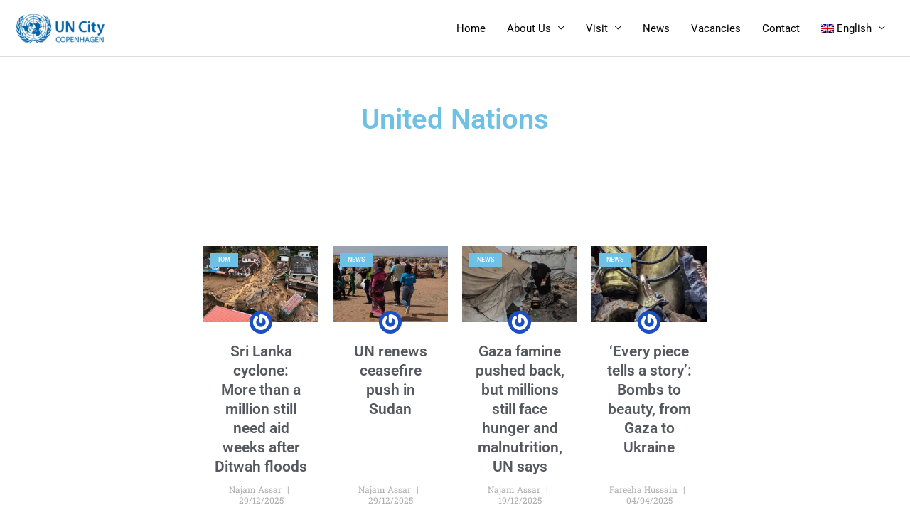

--- FILE ---
content_type: text/css
request_url: https://un.dk/wp-content/uploads/elementor/css/post-60894.css?ver=1769731407
body_size: 1422
content:
.elementor-60894 .elementor-element.elementor-element-174abf99{--display:flex;--flex-direction:column;--container-widget-width:calc( ( 1 - var( --container-widget-flex-grow ) ) * 100% );--container-widget-height:initial;--container-widget-flex-grow:0;--container-widget-align-self:initial;--flex-wrap-mobile:wrap;--justify-content:center;--align-items:center;--overlay-opacity:0.24;--overlay-mix-blend-mode:multiply;--padding-top:60px;--padding-bottom:60px;--padding-left:0px;--padding-right:0px;}.elementor-60894 .elementor-element.elementor-element-174abf99::before, .elementor-60894 .elementor-element.elementor-element-174abf99 > .elementor-background-video-container::before, .elementor-60894 .elementor-element.elementor-element-174abf99 > .e-con-inner > .elementor-background-video-container::before, .elementor-60894 .elementor-element.elementor-element-174abf99 > .elementor-background-slideshow::before, .elementor-60894 .elementor-element.elementor-element-174abf99 > .e-con-inner > .elementor-background-slideshow::before, .elementor-60894 .elementor-element.elementor-element-174abf99 > .elementor-motion-effects-container > .elementor-motion-effects-layer::before{background-image:url("https://un.dk/wp-content/uploads/2024/10/children-s-room-by-setting-up-collection-to-simulate-a-presentation-.jpg");--background-overlay:'';background-position:center center;background-repeat:no-repeat;background-size:cover;}.elementor-widget-theme-archive-title .elementor-heading-title{font-family:var( --e-global-typography-primary-font-family ), Sans-serif;font-weight:var( --e-global-typography-primary-font-weight );color:var( --e-global-color-primary );}.elementor-60894 .elementor-element.elementor-element-75983273{text-align:center;}.elementor-60894 .elementor-element.elementor-element-33adaae1{--display:flex;--flex-direction:row;--container-widget-width:initial;--container-widget-height:100%;--container-widget-flex-grow:1;--container-widget-align-self:stretch;--flex-wrap-mobile:wrap;--gap:0px 0px;--row-gap:0px;--column-gap:0px;--margin-top:80px;--margin-bottom:80px;--margin-left:0px;--margin-right:0px;}.elementor-widget-archive-posts .elementor-button{background-color:var( --e-global-color-accent );font-family:var( --e-global-typography-accent-font-family ), Sans-serif;font-weight:var( --e-global-typography-accent-font-weight );}.elementor-widget-archive-posts .elementor-post__title, .elementor-widget-archive-posts .elementor-post__title a{color:var( --e-global-color-secondary );font-family:var( --e-global-typography-primary-font-family ), Sans-serif;font-weight:var( --e-global-typography-primary-font-weight );}.elementor-widget-archive-posts .elementor-post__meta-data{font-family:var( --e-global-typography-secondary-font-family ), Sans-serif;font-weight:var( --e-global-typography-secondary-font-weight );}.elementor-widget-archive-posts .elementor-post__excerpt p{font-family:var( --e-global-typography-text-font-family ), Sans-serif;font-weight:var( --e-global-typography-text-font-weight );}.elementor-widget-archive-posts .elementor-post__read-more{color:var( --e-global-color-accent );}.elementor-widget-archive-posts a.elementor-post__read-more{font-family:var( --e-global-typography-accent-font-family ), Sans-serif;font-weight:var( --e-global-typography-accent-font-weight );}.elementor-widget-archive-posts .elementor-post__card .elementor-post__badge{background-color:var( --e-global-color-accent );font-family:var( --e-global-typography-accent-font-family ), Sans-serif;font-weight:var( --e-global-typography-accent-font-weight );}.elementor-widget-archive-posts .elementor-pagination{font-family:var( --e-global-typography-secondary-font-family ), Sans-serif;font-weight:var( --e-global-typography-secondary-font-weight );}.elementor-widget-archive-posts .e-load-more-message{font-family:var( --e-global-typography-secondary-font-family ), Sans-serif;font-weight:var( --e-global-typography-secondary-font-weight );}.elementor-widget-archive-posts .elementor-posts-nothing-found{color:var( --e-global-color-text );font-family:var( --e-global-typography-text-font-family ), Sans-serif;font-weight:var( --e-global-typography-text-font-weight );}.elementor-60894 .elementor-element.elementor-element-25ddb50b{--grid-row-gap:20px;width:100%;max-width:100%;--grid-column-gap:20px;}.elementor-60894 .elementor-element.elementor-element-25ddb50b .elementor-posts-container .elementor-post__thumbnail{padding-bottom:calc( 0.66 * 100% );}.elementor-60894 .elementor-element.elementor-element-25ddb50b:after{content:"0.66";}.elementor-60894 .elementor-element.elementor-element-25ddb50b .elementor-post__thumbnail__link{width:100%;margin-bottom:calc(32px / 2);}.elementor-60894 .elementor-element.elementor-element-25ddb50b .elementor-post__meta-data span + span:before{content:"|";}.elementor-60894 .elementor-element.elementor-element-25ddb50b .elementor-post__card{border-width:0px;border-radius:0px;}.elementor-60894 .elementor-element.elementor-element-25ddb50b .elementor-post__text{padding:0 16px;margin-top:12px;}.elementor-60894 .elementor-element.elementor-element-25ddb50b .elementor-post__meta-data{padding:10px 16px;}.elementor-60894 .elementor-element.elementor-element-25ddb50b .elementor-post__avatar{padding-right:16px;padding-left:16px;top:calc(-32px / 2);}.elementor-60894 .elementor-element.elementor-element-25ddb50b .elementor-post:hover .elementor-post__thumbnail img{filter:brightness( 88% ) contrast( 100% ) saturate( 100% ) blur( 0px ) hue-rotate( 0deg );}.elementor-60894 .elementor-element.elementor-element-25ddb50b .elementor-post__badge{left:0;}.elementor-60894 .elementor-element.elementor-element-25ddb50b .elementor-post__card .elementor-post__badge{background-color:var( --e-global-color-primary );border-radius:0px;font-size:9px;margin:10px;}.elementor-60894 .elementor-element.elementor-element-25ddb50b .elementor-post__avatar img{width:32px;height:32px;}.elementor-60894 .elementor-element.elementor-element-25ddb50b .elementor-post__title{margin-bottom:0px;}.elementor-60894 .elementor-element.elementor-element-25ddb50b .elementor-pagination{text-align:center;margin-top:64px;}.elementor-60894 .elementor-element.elementor-element-25ddb50b .elementor-pagination .page-numbers:not(.dots){color:var( --e-global-color-text );}.elementor-60894 .elementor-element.elementor-element-25ddb50b .elementor-pagination a.page-numbers:hover{color:var( --e-global-color-primary );}.elementor-60894 .elementor-element.elementor-element-25ddb50b .elementor-pagination .page-numbers.current{color:var( --e-global-color-primary );}body:not(.rtl) .elementor-60894 .elementor-element.elementor-element-25ddb50b .elementor-pagination .page-numbers:not(:first-child){margin-left:calc( 12px/2 );}body:not(.rtl) .elementor-60894 .elementor-element.elementor-element-25ddb50b .elementor-pagination .page-numbers:not(:last-child){margin-right:calc( 12px/2 );}body.rtl .elementor-60894 .elementor-element.elementor-element-25ddb50b .elementor-pagination .page-numbers:not(:first-child){margin-right:calc( 12px/2 );}body.rtl .elementor-60894 .elementor-element.elementor-element-25ddb50b .elementor-pagination .page-numbers:not(:last-child){margin-left:calc( 12px/2 );}.elementor-60894 .elementor-element.elementor-element-25ddb50b .elementor-posts-nothing-found{color:var( --e-global-color-secondary );}@media(min-width:768px){.elementor-60894 .elementor-element.elementor-element-174abf99{--content-width:40%;}}@media(max-width:1024px) and (min-width:768px){.elementor-60894 .elementor-element.elementor-element-174abf99{--content-width:80%;}}@media(max-width:1024px){.elementor-60894 .elementor-element.elementor-element-174abf99{--padding-top:60px;--padding-bottom:44px;--padding-left:40px;--padding-right:40px;}.elementor-60894 .elementor-element.elementor-element-33adaae1{--flex-direction:column;--container-widget-width:100%;--container-widget-height:initial;--container-widget-flex-grow:0;--container-widget-align-self:initial;--flex-wrap-mobile:wrap;--padding-top:0px;--padding-bottom:0px;--padding-left:40px;--padding-right:40px;}.elementor-60894 .elementor-element.elementor-element-25ddb50b{--grid-row-gap:32px;--grid-column-gap:32px;}}@media(max-width:767px){.elementor-60894 .elementor-element.elementor-element-174abf99{--padding-top:60px;--padding-bottom:44px;--padding-left:20px;--padding-right:20px;}.elementor-60894 .elementor-element.elementor-element-33adaae1{--padding-top:0px;--padding-bottom:0px;--padding-left:20px;--padding-right:20px;}.elementor-60894 .elementor-element.elementor-element-25ddb50b{width:100%;max-width:100%;}.elementor-60894 .elementor-element.elementor-element-25ddb50b .elementor-posts-container .elementor-post__thumbnail{padding-bottom:calc( 0.66 * 100% );}.elementor-60894 .elementor-element.elementor-element-25ddb50b:after{content:"0.66";}.elementor-60894 .elementor-element.elementor-element-25ddb50b .elementor-post__thumbnail__link{width:100%;}}